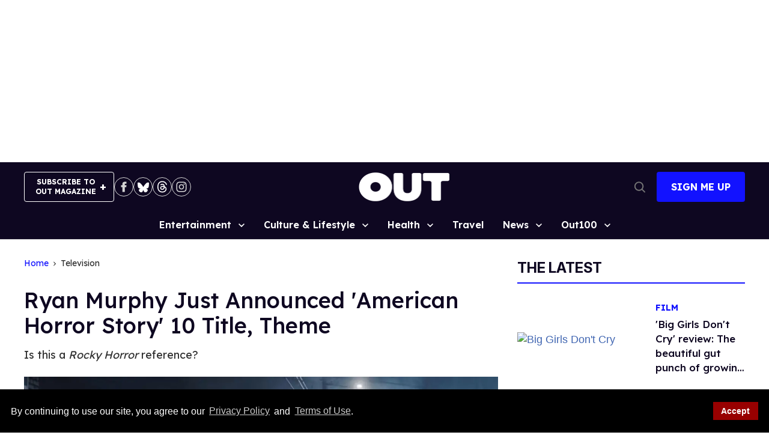

--- FILE ---
content_type: application/javascript; charset=utf-8
request_url: https://fundingchoicesmessages.google.com/f/AGSKWxUKe7X_yP-MZxdh0LPxAGIRjA7FabgXVUw9q8Kr3xkKtAuK5QgFSKnnbvyE6dzZHK5EWUEIjySRLCoyGlzyxL-gGRdF3ifUyYwd0bK6mc4D-UmOGnaF4TFSBjPSIe029lDop8Uc8kXFap8ep2_GPs8WjSBEdjmm4gQF9o-s9-9qDBItmlatdtPavHkB/_/active-ad-=com_ads&/adclutter./ad_header./advanced-ads-
body_size: -1284
content:
window['2d53ca4a-3d48-45e8-ab6e-7ec8481ba3e5'] = true;